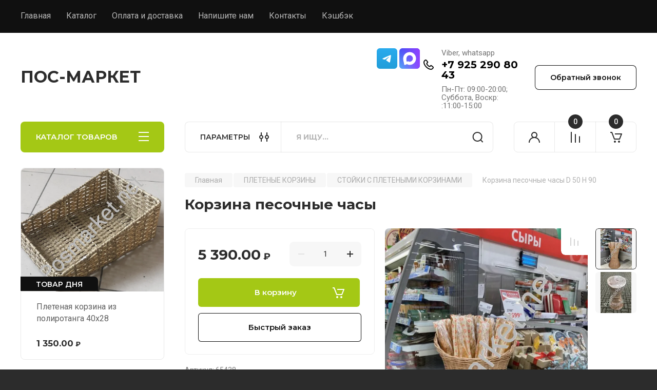

--- FILE ---
content_type: text/javascript
request_url: https://counter.megagroup.ru/7d5259b01fbdaca008e139908c8ae657.js?r=&s=1280*720*24&u=https%3A%2F%2Fposmarket.net%2Finternet-magazin%2Fproduct%2Fkorzina-pesochnye-chasy&t=%D0%9A%D0%BE%D1%80%D0%B7%D0%B8%D0%BD%D0%B0%20%D0%BF%D0%B5%D1%81%D0%BE%D1%87%D0%BD%D1%8B%D0%B5%20%D1%87%D0%B0%D1%81%D1%8B&fv=0,0&en=1&rld=0&fr=0&callback=_sntnl1768982775954&1768982775954
body_size: 96
content:
//:1
_sntnl1768982775954({date:"Wed, 21 Jan 2026 08:06:16 GMT", res:"1"})